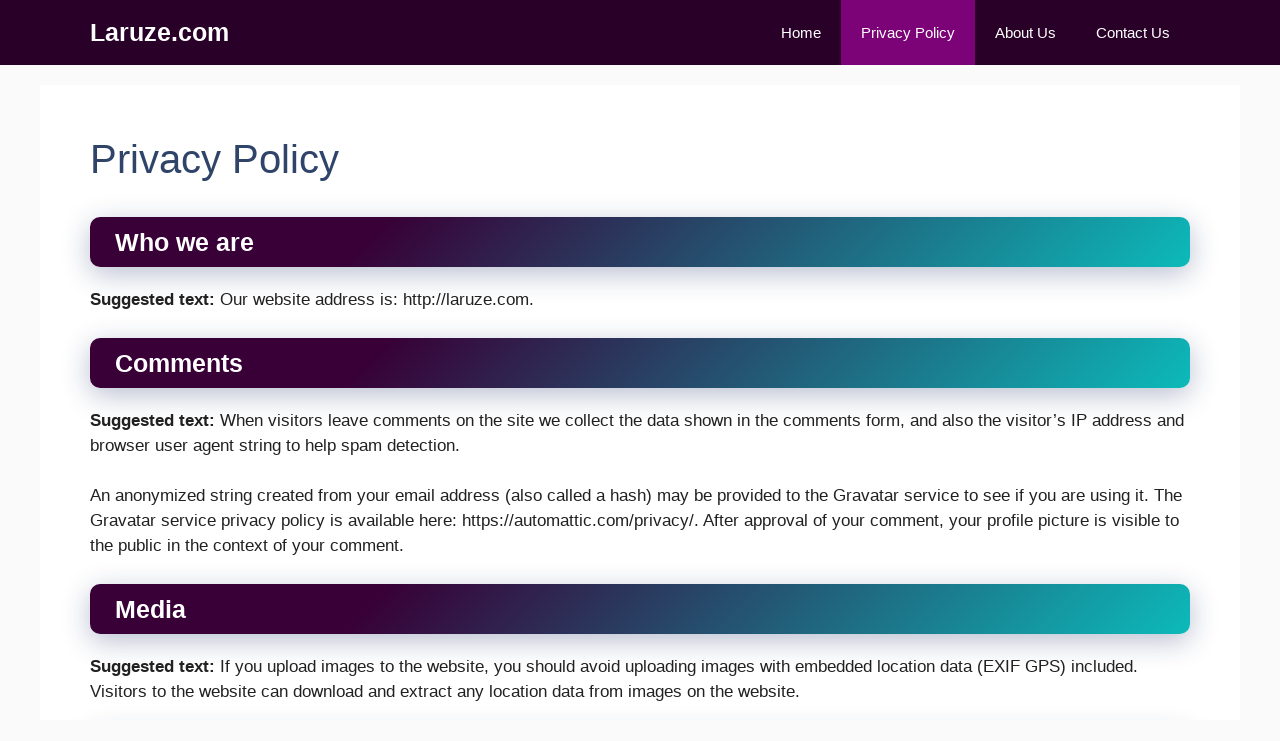

--- FILE ---
content_type: text/html; charset=utf-8
request_url: https://www.google.com/recaptcha/api2/aframe
body_size: 266
content:
<!DOCTYPE HTML><html><head><meta http-equiv="content-type" content="text/html; charset=UTF-8"></head><body><script nonce="9tl0dy5_Del_mYl9QPbE0w">/** Anti-fraud and anti-abuse applications only. See google.com/recaptcha */ try{var clients={'sodar':'https://pagead2.googlesyndication.com/pagead/sodar?'};window.addEventListener("message",function(a){try{if(a.source===window.parent){var b=JSON.parse(a.data);var c=clients[b['id']];if(c){var d=document.createElement('img');d.src=c+b['params']+'&rc='+(localStorage.getItem("rc::a")?sessionStorage.getItem("rc::b"):"");window.document.body.appendChild(d);sessionStorage.setItem("rc::e",parseInt(sessionStorage.getItem("rc::e")||0)+1);localStorage.setItem("rc::h",'1769433852738');}}}catch(b){}});window.parent.postMessage("_grecaptcha_ready", "*");}catch(b){}</script></body></html>